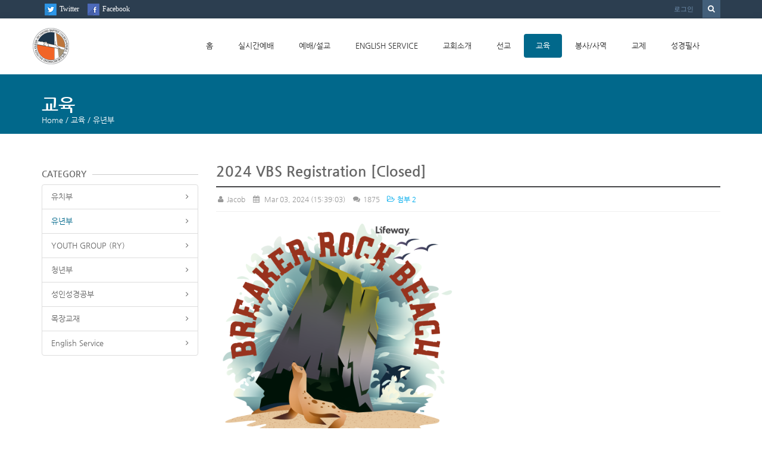

--- FILE ---
content_type: text/html; charset=UTF-8
request_url: https://richmondchurch.us/rbc/index.php?mid=children&document_srl=53170
body_size: 12667
content:
<!DOCTYPE html>
<html lang="ko">
<head>
<!-- META -->
<meta charset="utf-8">
<meta name="Generator" content="XpressEngine">
<meta http-equiv="X-UA-Compatible" content="IE=edge">
<!-- TITLE -->
<title>유년부 - 2024 VBS Registration [Closed]</title>
<!-- CSS -->
<link rel="stylesheet" href="/rbc/common/css/xe.min.css?20161031060039" />
<link rel="stylesheet" href="/rbc/modules/board/skins/KSO_RBoard/css/board.css?20141101080803" />
<link rel="stylesheet" href="/rbc/modules/board/skins/KSO_RBoard/css/font-awesome.min.css?20141101080804" />
<link rel="stylesheet" href="/rbc/layouts/KSO_flatScroll/css/bootstrap.min.css?20161219070454" />
<link rel="stylesheet" href="/rbc/layouts/KSO_flatScroll/css/kso-style.min.css?20161219070455" />
<link rel="stylesheet" href="/rbc/layouts/KSO_flatScroll/css/layout.css?20161219070455" />
<link rel="stylesheet" href="/rbc/layouts/KSO_flatScroll/css/custom.css?20161219070454" />
<!--[if ie 8]><link rel="stylesheet" href="/rbc/layouts/KSO_flatScroll/css/ie8.css?20161219070455" />
<![endif]--><link rel="stylesheet" href="/rbc/modules/editor/styles/ckeditor_light/style.css?20161031060851" />
<!-- JS -->
<!--[if lt IE 9]><script src="/rbc/common/js/jquery-1.x.min.js?20161031060042"></script>
<![endif]--><!--[if gte IE 9]><!--><script src="/rbc/common/js/jquery.min.js?20161031060042"></script>
<!--<![endif]--><script src="/rbc/common/js/x.min.js?20161031060044"></script>
<script src="/rbc/common/js/xe.min.js?20161031060044"></script>
<script src="/rbc/modules/board/tpl/js/board.min.js?20161031060821"></script>
<script src="/rbc/modules/board/skins/KSO_RBoard/js/board.js?20141101080807"></script>
<script src="/rbc/layouts/KSO_flatScroll/js/respond.min.js?20161219070505"></script>
<script src="/rbc/layouts/KSO_flatScroll/js/html5shiv.js?20161219070504"></script>
<script src="/rbc/layouts/KSO_flatScroll/js/bootstrap.min.js?20161219070504"></script>
<script src="/rbc/layouts/KSO_flatScroll/js/kso-jquery.custom.js?20161219070505"></script>
<script src="/rbc/layouts/KSO_flatScroll/js/scrolltopcontrol.js?20161219070505"></script>
<script src="/rbc/layouts/KSO_flatScroll/js/jquery.sticky.js?20161219070505"></script>
<script src="/rbc/layouts/KSO_flatScroll/js/init.js?20161219070504"></script>
<script src="/rbc/layouts/KSO_flatScroll/js/jquery.placeholder.js?20161219070505"></script>
<script src="https://cdn.jsdelivr.net/crypto-js/3.1.2/components/core-min.js"></script>
<script src="https://cdn.jsdelivr.net/crypto-js/3.1.2/components/enc-base64-min.js"></script>
<script src="https://cdn.jsdelivr.net/crypto-js/3.1.2/rollups/hmac-md5.js"></script>
<script src="https://cdn.jsdelivr.net/crypto-js/3.1.2/rollups/hmac-sha1.js"></script>
<script src="https://cdn.jsdelivr.net/crypto-js/3.1.2/rollups/hmac-sha256.js"></script>
<script src="https://cdn.jsdelivr.net/crypto-js/3.1.2/rollups/hmac-sha512.js"></script>
<!-- RSS -->
<!-- ICON -->
<link rel="shortcut icon" href="https://richmondchurch.us/rbc/files/attach/xeicon/favicon.ico" />
<script>
						if(!captchaTargetAct) {var captchaTargetAct = [];}
						captchaTargetAct.push("procBoardInsertDocument","procBoardInsertComment","procIssuetrackerInsertIssue","procIssuetrackerInsertHistory","procTextyleInsertComment");
						</script>
<script>
						if(!captchaTargetAct) {var captchaTargetAct = [];}
						captchaTargetAct.push("procMemberFindAccount","procMemberResendAuthMail","procMemberInsert");
						</script>

<script>
  (function(i,s,o,g,r,a,m){i['GoogleAnalyticsObject']=r;i[r]=i[r]||function(){
  (i[r].q=i[r].q||[]).push(arguments)},i[r].l=1*new Date();a=s.createElement(o),
  m=s.getElementsByTagName(o)[0];a.async=1;a.src=g;m.parentNode.insertBefore(a,m)
  })(window,document,'script','//www.google-analytics.com/analytics.js','ga');

  ga('create', 'UA-56702413-1', 'auto');
  ga('send', 'pageview');

</script>


<link rel="canonical" href="https://richmondchurch.us/rbc/children/53170" />
<meta name="keywords" content="버클리, 버클리 지역, 한인, 교회, 침례교회, 설교, 목사, Northern California, Bay, Area, Berkeley, UC Berkeley, Church, Korean Church" />
<meta name="description" content="리치몬드 침례교회 VBS가 8월 5일부터 8일간 오전 9:30 부터 오후 2시까지 (3살부터 Entering TK 까지는 오후 1시까지) 진행됩니다. VBS 4일 기간동안 매일 저희 교회 성도님들이 정성스럽게 준비하는 점심과 스낵이 제공되며, 크래프트와 레크리에이션과 같은 유익하고 재미있는 인도어/아웃도어 액티비티를 할 수 있고, 풍성한 선물들도 준비됩니다. 무엇보다도 아이들이 하나..." />
<meta property="og:locale" content="ko_KR" />
<meta property="og:type" content="article" />
<meta property="og:url" content="https://richmondchurch.us/rbc/children/53170" />
<meta property="og:site_name" content="리치몬드 침례교회" />
<meta property="og:title" content="유년부 - 2024 VBS Registration [Closed]" />
<meta property="og:description" content="리치몬드 침례교회 VBS가 8월 5일부터 8일간 오전 9:30 부터 오후 2시까지 (3살부터 Entering TK 까지는 오후 1시까지) 진행됩니다. VBS 4일 기간동안 매일 저희 교회 성도님들이 정성스럽게 준비하는 점심과 스낵이 제공되며, 크래프트와 레크리에이션과 같은 유익하고 재미있는 인도어/아웃도어 액티비티를 할 수 있고, 풍성한 선물들도 준비됩니다. 무엇보다도 아이들이 하나..." />
<meta property="article:published_time" content="2024-03-03T15:39:03+00:00" />
<meta property="article:modified_time" content="2025-02-04T23:10:19+00:00" />
<meta property="og:image" content="https://richmondchurch.us/rbc/./files/attach/images/9964/170/053/44acbac184ad6c0fd7d7e5c98f61f88b.png" />
<meta property="og:image:width" content="962" />
<meta property="og:image:height" content="1024" />
<meta property="og:image" content="https://richmondchurch.us/rbc/files/attach/site_image/site_image.1563136821.jpg" />
<meta property="og:image:width" content="1920" />
<meta property="og:image:height" content="600" />
<!-- Google Analytics -->
<script>
(function(i,s,o,g,r,a,m){i['GoogleAnalyticsObject']=r;i[r]=i[r]||function(){
(i[r].q=i[r].q||[]).push(arguments)},i[r].l=1*new Date();a=s.createElement(o),
m=s.getElementsByTagName(o)[0];a.async=1;a.src=g;m.parentNode.insertBefore(a,m)
})(window,document,'script','//www.google-analytics.com/analytics.js','ga');

ga('create', 'UA-56702413-1', 'auto');
ga('send', 'pageview', '/children/53170');
</script>

<script>(function(a,b,c,d,e){function f(){var a=b.createElement("script");a.async=!0;a.src="//radar.cedexis.com/1/11475/radar.js";b.body.appendChild(a)}/\bMSIE 6/i.test(a.navigator.userAgent)||(a[c]?a[c](e,f,!1):a[d]&&a[d]("on"+e,f))})(window,document,"addEventListener","attachEvent","load");</script>
	    <script>jQuery.ajax('https://richmondchurch.us/rbc/', s = {data : jQuery.param({ 'act' : 'procBot_challengeTest', 'challenge' : CryptoJS.enc.Hex.stringify(CryptoJS.HmacMD5("Y+NraTUNsF6gcjGLvMAFqo7uo83dwar8qdIdWCyRBD/23ZAJxPwlr5zPKGQK89D9Q2QCvW790cz30uywrIF4uQ==","dyform"))}),dataType  : 'json',type : 'post',headers :{ 'X-CSRF-PROTECT' : '5b6b772a9e85bea971b8d025f9782006560b2c14e475c59f77c304bc009544b9'}});</script>
<style type="text/css">
body {background-color:#fff;}
.nav > li > a {padding-left:20px;padding-right:20px;}
.conceptColor { color:#01688b;}
.conceptBorderColor { border-bottom-color:#01688b!important;}
.conceptBgColor { color:#fff;background:#01688b;}
.list-group-item a:hover,.list-group-item.on a,
.iconBox .iconBg i,.kso_widgetTableA td.title a:hover,.iconBox .iconTitle {color:#01688b;}
.btn-camera:hover {color:#fff;background-color:#01688b;border-color:#01688b;}
.nav>li>a:hover, .nav>li>a:focus,
.dropdown-menu > li > a:hover, .dropdown-menu > li > a:focus, .dropdown-menu > .active > a, .dropdown-menu > .active > a:hover, .dropdown-menu > .active > a:focus,
.nav-pills > li.active > a, .nav-pills > li.active > a:hover, .nav-pills > li.active > a:focus,
.scrolltotop, #teaser {background:#01688b;}
#section-2 { background-color:#49C9AF; }
#section-3 { background-color:#2C3E50; }
#section-4 { background-color:#F16161; }
#section-5 { background-color:#3A7EA2; }
#section-2 .triangle i {color:#49C9AF;}
#parallax-1 .triangle {border-top-color: #49C9AF;}
#parallax-2 .triangle {border-top-color: #F16161;}
#section-4 .triangle {border-top-color: #2C3E50;}
#section-5 .triangle {border-top-color: #2C3E50;}
#parallax-1 {background-image:url(./layouts/KSO_flatScroll/img/parallax_img02.jpg);}
#parallax-2 {background-image:url(./layouts/KSO_flatScroll/img/parallax_img01.jpg);}
#main-section-1 {min-height:px;}
#sub-section,.transCover {height:100px;}
#sub-section {background-image: url();}
@media (min-width: 1200px) {.container {max-width: 1170px;}}
</style>
<style type="text/css">
#responBoard .imgwh {padding-bottom:60%;}
</style>
<meta name="viewport" content="width=device-width, initial-scale=1, maximum-scale=1">
<meta name="viewport" content="width=device-width, initial-scale=1.0"><script>
//<![CDATA[
var current_url = "https://richmondchurch.us/rbc/?mid=children&document_srl=53170";
var request_uri = "https://richmondchurch.us/rbc/";
var current_mid = "children";
var waiting_message = "서버에 요청 중입니다. 잠시만 기다려주세요.";
var ssl_actions = new Array();
var default_url = "https://richmondchurch.us/rbc/";
var enforce_ssl = true;xe.current_lang = "ko";
xe.cmd_find = "찾기";
xe.cmd_cancel = "취소";
xe.cmd_confirm = "확인";
xe.msg_no_root = "루트는 선택 할 수 없습니다.";
xe.msg_no_shortcut = "바로가기는 선택 할 수 없습니다.";
xe.msg_select_menu = "대상 메뉴 선택";
//]]>
</script>
</head>
<body>
<!-- 
** KSO FLATSCROLL LAYOUT
** http://ksodesign.com/
** 20151030-v1.2.6
** Copyright 2010 ~2014 KSODESIGN	 
** Contributing author : KSJade (ksjade@ksodesign.com)
-->

<!--[if lt IE 9]>
<![endif]-->
<!-- CSS Styles -->
 
<div id="scroll-top"></div>
<div class="kso-container">
	<p class="skip"><a href="#content">메뉴 건너뛰기</a></p>
	<div>
	<div id="header-top" class="hidden-xs">
		<div class="container">
			<div class="row">
				<div class="col-md-6 col-lg-6">
					<ul class="list-inline social-icon">
						<li><a href="http://twitter.com/richmondchurch" class="twitter-icon" target="_blank">Twitter</a></li>
						<li><a href="https://www.facebook.com/RichmondBaptistChurch" class="facebook-icon" target="_blank">Facebook</a></li>
					</ul>									</div>
				<div class="col-md-6 col-lg-6">
					<form action="https://richmondchurch.us/rbc/" method="get" >
						<ul class="search-form list-unstyled">
							<li><label for="search"><i class="icon-search"></i></label></li>
							<li>
								<input type="hidden" name="vid" value="" />
								<input type="hidden" name="mid" value="children" />
								<input type="hidden" name="act" value="IS" />
								<input type="text" name="is_keyword" id="search" value="" placeholder="검색은 여기에" />		
							</li>
						</ul>					
					</form><!-- search-form -->
					<ul class="nav navbar-nav pull-right">
												
						<li class="dropdown"><a href="#kso-madal" data-toggle="modal">로그인</a></li>											</ul><!-- login/language -->
				</div>
			</div>
		</div>
	</div><!-- End header-top -->
		<header class="header">
		<!-- md navbar -->
<div class="navbar nav-md hidden-xs">
	<div class="container">
		<div class="navbar-header">
			<a class="sitelogo" href="home">
				<img src="https://richmondchurch.us/rbc/files/attach/images/29787/30913f2822f186a58b2a619925e347f9.png">			</a>
		</div>
		<div class="navbar-collapse collapse pull-right">
			<ul class="nav nav-pills navbar-nav">
				
															<li class="">
							<a href="https://richmondchurch.us/rbc/home" class="dropdown-toggle js-activated2" >홈</a>
													</li>
																				<li class="">
							<a href="https://richmondchurch.us/rbc/live" class="dropdown-toggle js-activated2" >실시간예배</a>
													</li>
																				<li class="dropdown">
							<a href="https://richmondchurch.us/rbc/worshipservice" class="dropdown-toggle js-activated2" >예배/설교</a>
							<ul class="dropdown-menu">
																											<li class="">
											<a href="https://richmondchurch.us/rbc/worshipservice" class="dropdown-toggle"><span class="visible-xs pull-left">-&nbsp;</span> 예배시간안내</a>
																					</li>
																																				<li class="">
											<a href="https://www.youtube.com/user/RichmondChurchMedia" class="dropdown-toggle" target="_blank"><span class="visible-xs pull-left">-&nbsp;</span> Youtube 설교</a>
																					</li>
																																				<li class="">
											<a href="https://richmondchurch.us/rbc/jubo" class="dropdown-toggle"><span class="visible-xs pull-left">-&nbsp;</span> 주보</a>
																					</li>
																																				<li class="">
											<a href="https://richmondchurch.us/rbc/offering" class="dropdown-toggle"><span class="visible-xs pull-left">-&nbsp;</span> 온라인헌금</a>
																					</li>
																								</ul>						</li>
																				<li class="">
							<a href="https://richmondchurch.us/rbc/EM" class="dropdown-toggle js-activated2" >English Service</a>
													</li>
																				<li class="dropdown">
							<a href="https://richmondchurch.us/rbc/aboutchurch" class="dropdown-toggle js-activated2" >교회소개</a>
							<ul class="dropdown-menu">
																											<li class="">
											<a href="https://richmondchurch.us/rbc/aboutchurch" class="dropdown-toggle"><span class="visible-xs pull-left">-&nbsp;</span> 교회소개</a>
																					</li>
																																				<li class="">
											<a href="https://richmondchurch.us/rbc/staff" class="dropdown-toggle"><span class="visible-xs pull-left">-&nbsp;</span> 섬기는 사람들</a>
																					</li>
																																				<li class="">
											<a href="https://pf.kakao.com/_xgxgjNK" class="dropdown-toggle"><span class="visible-xs pull-left">-&nbsp;</span> 카카오채널</a>
																					</li>
																																				<li class="">
											<a href="https://richmondchurch.us/rbc/directions" class="dropdown-toggle"><span class="visible-xs pull-left">-&nbsp;</span> 찾아오시는 길</a>
																					</li>
																																				<li class="dropdown">
											<a href="https://richmondchurch.us/rbc/page_CYOh27" class="dropdown-toggle"><span class="visible-xs pull-left">-&nbsp;</span> 교회의 연혁</a>
											<ul class="dropdown-menu">
																																							<li class="">
															<a href="https://richmondchurch.us/rbc/page_agrz78">1979년-1985년</a>
														</li>
																																																				<li class="">
															<a href="https://richmondchurch.us/rbc/page_MuRM11">1986년-1995년</a>
														</li>
																																																				<li class="">
															<a href="https://richmondchurch.us/rbc/page_VjHI27">1996년-2005년</a>
														</li>
																																																				<li class="">
															<a href="https://richmondchurch.us/rbc/page_SVCV39">2006년-2015년</a>
														</li>
																																																				<li class="">
															<a href="https://richmondchurch.us/rbc/page_asOI51">2016년-</a>
														</li>
																																				</ul>										</li>
																																				<li class="">
											<a href="https://richmondchurch.us/rbc/bylaws" class="dropdown-toggle"><span class="visible-xs pull-left">-&nbsp;</span> 리치몬드 침례교회 정관</a>
																					</li>
																																				<li class="">
											<a href="https://richmondchurch.us/rbc/page_asjC02" class="dropdown-toggle"><span class="visible-xs pull-left">-&nbsp;</span> 담임목사님 저서</a>
																					</li>
																								</ul>						</li>
																				<li class="dropdown">
							<a href="https://richmondchurch.us/rbc/missionboard" class="dropdown-toggle js-activated2" >선교</a>
							<ul class="dropdown-menu">
																											<li class="">
											<a href="https://richmondchurch.us/rbc/missionboard" class="dropdown-toggle"><span class="visible-xs pull-left">-&nbsp;</span> 선교게시판</a>
																					</li>
																																				<li class="">
											<a href="https://richmondchurch.us/rbc/missionnews" class="dropdown-toggle"><span class="visible-xs pull-left">-&nbsp;</span> 선교지소식</a>
																					</li>
																								</ul>						</li>
																				<li class="dropdown active">
							<a href="https://richmondchurch.us/rbc/education" class="dropdown-toggle js-activated2" >교육</a>
							<ul class="dropdown-menu">
																											<li class="">
											<a href="https://richmondchurch.us/rbc/preschool" class="dropdown-toggle"><span class="visible-xs pull-left">-&nbsp;</span> 유치부</a>
																					</li>
																																				<li class=" active">
											<a href="https://richmondchurch.us/rbc/children" class="dropdown-toggle"><span class="visible-xs pull-left">-&nbsp;</span> 유년부</a>
																					</li>
																																				<li class="">
											<a href="https://richmondchurch.us/rbc/youthboard" class="dropdown-toggle"><span class="visible-xs pull-left">-&nbsp;</span> YOUTH GROUP (RY)</a>
																					</li>
																																				<li class="">
											<a href="http://www.facebook.com/rkbcpaul/" class="dropdown-toggle"><span class="visible-xs pull-left">-&nbsp;</span> 청년부</a>
																					</li>
																																				<li class="">
											<a href="https://richmondchurch.us/rbc/sunday_adult_bible" class="dropdown-toggle"><span class="visible-xs pull-left">-&nbsp;</span> 성인성경공부</a>
																					</li>
																																				<li class="">
											<a href="https://richmondchurch.us/rbc/biblestudymaterials" class="dropdown-toggle"><span class="visible-xs pull-left">-&nbsp;</span> 목장교재</a>
																					</li>
																																				<li class="">
											<a href="https://richmondchurch.us/rbc/EM" class="dropdown-toggle"><span class="visible-xs pull-left">-&nbsp;</span> English Service</a>
																					</li>
																								</ul>						</li>
																				<li class="dropdown">
							<a href="https://richmondchurch.us/rbc/service" class="dropdown-toggle js-activated2" >봉사/사역</a>
							<ul class="dropdown-menu">
																											<li class="">
											<a href="https://richmondchurch.us/rbc/flowers" class="dropdown-toggle"><span class="visible-xs pull-left">-&nbsp;</span> 헌화</a>
																					</li>
																																				<li class="">
											<a href="https://richmondchurch.us/rbc/lunch" class="dropdown-toggle"><span class="visible-xs pull-left">-&nbsp;</span> 오찬봉사</a>
																					</li>
																																				<li class="dropdown">
											<a href="https://richmondchurch.us/rbc/praise" class="dropdown-toggle"><span class="visible-xs pull-left">-&nbsp;</span> 찬양팀</a>
											<ul class="dropdown-menu">
																																							<li class="">
															<a href="https://richmondchurch.us/rbc/praiseteam">찬양팀전용</a>
														</li>
																																				</ul>										</li>
																																				<li class="dropdown">
											<a href="https://richmondchurch.us/rbc/mediateam" class="dropdown-toggle"><span class="visible-xs pull-left">-&nbsp;</span> 방송팀</a>
											<ul class="dropdown-menu">
																																							<li class="">
															<a href="https://richmondchurch.us/rbc/mediateamonly">방송팀전용</a>
														</li>
																																																				<li class="">
															<a href="https://richmondchurch.us/rbc/hymns">찬송가</a>
														</li>
																																				</ul>										</li>
																																				<li class="">
											<a href="http://forms.richmondchurch.org" class="dropdown-toggle"><span class="visible-xs pull-left">-&nbsp;</span> Forms</a>
																					</li>
																								</ul>						</li>
																				<li class="dropdown">
							<a href="https://richmondchurch.us/rbc/community" class="dropdown-toggle js-activated2" >교제</a>
							<ul class="dropdown-menu">
																											<li class="">
											<a href="https://richmondchurch.us/rbc/notice" class="dropdown-toggle"><span class="visible-xs pull-left">-&nbsp;</span> 공지사항</a>
																					</li>
																																				<li class="">
											<a href="https://richmondchurch.us/rbc/communityboard" class="dropdown-toggle"><span class="visible-xs pull-left">-&nbsp;</span> 공동체게시판</a>
																					</li>
																																				<li class="">
											<a href="https://richmondchurch.us/rbc/gallery" class="dropdown-toggle"><span class="visible-xs pull-left">-&nbsp;</span> 사진게시판</a>
																					</li>
																								</ul>						</li>
																				<li class="">
							<a href="https://richmondchurch.us/rbc/bible" class="dropdown-toggle js-activated2" >성경필사</a>
													</li>
												</ul><!-- End navbar-nav -->
		</div><!-- End navbar-collapse -->
	</div>
</div><!-- End container -->
<!-- End navbar -->
<!-- Login Modal -->
<div class="modal modal-mini fade" id="kso-madal">
        	<div class="modal-dialog">
		<div class="modal-content">
			<div class="modal-header">
				<h4>LOGIN<!-- 로그인 --></h4>
			</div><!-- modal-header -->
			<form action="./" method="post"  class="clear"><input type="hidden" name="error_return_url" value="/rbc/index.php?mid=children&amp;document_srl=53170" /><input type="hidden" name="mid" value="children" /><input type="hidden" name="vid" value="" /><input type="hidden" name="ruleset" value="@login" />
				<div class="modal-body">
										<input type="hidden" name="act" value="procMemberLogin" />
					<input type="hidden" name="success_return_url" value="/rbc/index.php?mid=children&document_srl=53170" />
						
					<div class="form-group">
						<input type="email" class="form-control" name="user_id" id="uid" value="" required placeholder="이메일" />
					</div>
					<div class="form-group"  style="margin-bottom:0px;">
						<input type="password" class="form-control" name="password" id="upw" value="" required placeholder="비밀번호" />
					<br />
					</div>
					<div class="checkbox" style="margin:0;">
						<label  for="keepid_opt" class="help-inline">
							<input type="checkbox" name="keep_signed" id="keepid_opt" value="Y" onclick="if(this.checked) return confirm('브라우저를 닫더라도 로그인이 계속 유지될 수 있습니다.\n\n로그인 유지 기능을 사용할 경우 다음 접속부터는 로그인할 필요가 없습니다.\n\n단, 게임방, 학교 등 공공장소에서 이용 시 개인정보가 유출될 수 있으니 꼭 로그아웃을 해주세요.');"> 로그인 유지						</label>
						<a href="https://richmondchurch.us/rbc/index.php?mid=children&amp;document_srl=53170&amp;act=dispMemberFindAccount" class="pull-right conceptColor">ID/PW 찾기</a>
					</div>
				</div><!-- modal-body -->
				<div class="modal-footer">
					<a href="https://richmondchurch.us/rbc/index.php?mid=children&amp;document_srl=53170&amp;act=dispMemberSignUpForm" class="kso-btn kso-btn-default">회원가입</a>
					<input type="submit" class="kso-btn kso-btn-primary" value="로그인" />
				</div><!-- modal-footer -->
			</form>
		</div>
	</div>
</div><!-- Modal -->
<!-- xs navbar -->
<div class="navbar nav-xs visible-xs">
	<div class="container">
		<div class="row">
			<div class="navbar-header">
				<button type="button" class="navbar-toggle pull-left" style="margin-left:15px;margin-right:0;" data-toggle="collapse" data-target=".navbar-collapse2">
					<i class="icon-user"></i>
				</button><!-- mobile login-toggle -->
				<button type="button" class="navbar-toggle" data-toggle="collapse" data-target=".navbar-collapse">
					<i class="icon-reorder"></i>
				</button><!-- mobile nav-toggle -->
				<a class="navbar-brand site-logo text-center visible-xs" href="home">
					<img src="https://richmondchurch.us/rbc/files/attach/images/29787/30913f2822f186a58b2a619925e347f9.png" />									</a>	
			</div><!-- End navbar-header -->
			<div class="navbar-collapse2 collapse">
				<!-- Login Mobile -->
				<ul class="nav navbar-nav mobile-nav">
										<li class="dropdown"><a href="https://richmondchurch.us/rbc/index.php?mid=children&amp;document_srl=53170&amp;act=dispMemberLoginForm"><i class="icon-lock"></i>&nbsp; 로그인</a></li>					<!-- language -->
				</ul>	
			</div>
			<div class="navbar-collapse collapse">
				<div id="search-form" class="nav navbar-nav">				
					<form action="https://richmondchurch.us/rbc/" method="get" class="navbar-search"><input type="hidden" name="error_return_url" value="/rbc/index.php?mid=children&amp;document_srl=53170" />
						<input type="hidden" name="vid" value="" />
						<input type="hidden" name="mid" value="children" />
						<input type="hidden" name="act" value="IS" />
						<input type="text" name="is_keyword" value="" title="검색" class="form-control mobile-form" placeholder="검색은 여기에" autocomplete="off" />
						<button type="submit" class="hide btn btn-primary">검색</button>
					</form>						
				</div><!-- search -->
				<ul class="nav navbar-nav">
					
																		<li class="">
								<a href="https://richmondchurch.us/rbc/home" class="dropdown-toggle js-activated2" ><i class="icon-hand-right visible-xs pull-left"></i>&nbsp; 홈</a>
															</li>
																								<li class="">
								<a href="https://richmondchurch.us/rbc/live" class="dropdown-toggle js-activated2" ><i class="icon-hand-right visible-xs pull-left"></i>&nbsp; 실시간예배</a>
															</li>
																								<li class="dropdown">
								<a href="https://richmondchurch.us/rbc/worshipservice" class="dropdown-toggle js-activated2" ><i class="icon-hand-right visible-xs pull-left"></i>&nbsp; 예배/설교</a>
								<ul class="dropdown-menu">
																														<li class="">
												<a id="dLabel" href="https://richmondchurch.us/rbc/worshipservice" class="dropdown-toggle"><i class="icon-angle-right visible-xs pull-left"></i>&nbsp; 예배시간안내</a>
																							</li>
																																								<li class="">
												<a id="dLabel" href="https://www.youtube.com/user/RichmondChurchMedia" class="dropdown-toggle" target="_blank"><i class="icon-angle-right visible-xs pull-left"></i>&nbsp; Youtube 설교</a>
																							</li>
																																								<li class="">
												<a id="dLabel" href="https://richmondchurch.us/rbc/jubo" class="dropdown-toggle"><i class="icon-angle-right visible-xs pull-left"></i>&nbsp; 주보</a>
																							</li>
																																								<li class="">
												<a id="dLabel" href="https://richmondchurch.us/rbc/offering" class="dropdown-toggle"><i class="icon-angle-right visible-xs pull-left"></i>&nbsp; 온라인헌금</a>
																							</li>
																											</ul>							</li>
																								<li class="">
								<a href="https://richmondchurch.us/rbc/EM" class="dropdown-toggle js-activated2" ><i class="icon-hand-right visible-xs pull-left"></i>&nbsp; English Service</a>
															</li>
																								<li class="dropdown">
								<a href="https://richmondchurch.us/rbc/aboutchurch" class="dropdown-toggle js-activated2" ><i class="icon-hand-right visible-xs pull-left"></i>&nbsp; 교회소개</a>
								<ul class="dropdown-menu">
																														<li class="">
												<a id="dLabel" href="https://richmondchurch.us/rbc/aboutchurch" class="dropdown-toggle"><i class="icon-angle-right visible-xs pull-left"></i>&nbsp; 교회소개</a>
																							</li>
																																								<li class="">
												<a id="dLabel" href="https://richmondchurch.us/rbc/staff" class="dropdown-toggle"><i class="icon-angle-right visible-xs pull-left"></i>&nbsp; 섬기는 사람들</a>
																							</li>
																																								<li class="">
												<a id="dLabel" href="https://pf.kakao.com/_xgxgjNK" class="dropdown-toggle"><i class="icon-angle-right visible-xs pull-left"></i>&nbsp; 카카오채널</a>
																							</li>
																																								<li class="">
												<a id="dLabel" href="https://richmondchurch.us/rbc/directions" class="dropdown-toggle"><i class="icon-angle-right visible-xs pull-left"></i>&nbsp; 찾아오시는 길</a>
																							</li>
																																								<li class="dropdown">
												<a id="dLabel" href="https://richmondchurch.us/rbc/page_CYOh27" class="dropdown-toggle"><i class="icon-angle-right visible-xs pull-left"></i>&nbsp; 교회의 연혁</a>
												<ul class="dropdown-menu">
																																										<li class="">
																<a href="https://richmondchurch.us/rbc/page_agrz78"><i class="icon-double-angle-right visible-xs pull-left"></i>&nbsp; 1979년-1985년</a>
															</li>
																																																								<li class="">
																<a href="https://richmondchurch.us/rbc/page_MuRM11"><i class="icon-double-angle-right visible-xs pull-left"></i>&nbsp; 1986년-1995년</a>
															</li>
																																																								<li class="">
																<a href="https://richmondchurch.us/rbc/page_VjHI27"><i class="icon-double-angle-right visible-xs pull-left"></i>&nbsp; 1996년-2005년</a>
															</li>
																																																								<li class="">
																<a href="https://richmondchurch.us/rbc/page_SVCV39"><i class="icon-double-angle-right visible-xs pull-left"></i>&nbsp; 2006년-2015년</a>
															</li>
																																																								<li class="">
																<a href="https://richmondchurch.us/rbc/page_asOI51"><i class="icon-double-angle-right visible-xs pull-left"></i>&nbsp; 2016년-</a>
															</li>
																																							</ul>											</li>
																																								<li class="">
												<a id="dLabel" href="https://richmondchurch.us/rbc/bylaws" class="dropdown-toggle"><i class="icon-angle-right visible-xs pull-left"></i>&nbsp; 리치몬드 침례교회 정관</a>
																							</li>
																																								<li class="">
												<a id="dLabel" href="https://richmondchurch.us/rbc/page_asjC02" class="dropdown-toggle"><i class="icon-angle-right visible-xs pull-left"></i>&nbsp; 담임목사님 저서</a>
																							</li>
																											</ul>							</li>
																								<li class="dropdown">
								<a href="https://richmondchurch.us/rbc/missionboard" class="dropdown-toggle js-activated2" ><i class="icon-hand-right visible-xs pull-left"></i>&nbsp; 선교</a>
								<ul class="dropdown-menu">
																														<li class="">
												<a id="dLabel" href="https://richmondchurch.us/rbc/missionboard" class="dropdown-toggle"><i class="icon-angle-right visible-xs pull-left"></i>&nbsp; 선교게시판</a>
																							</li>
																																								<li class="">
												<a id="dLabel" href="https://richmondchurch.us/rbc/missionnews" class="dropdown-toggle"><i class="icon-angle-right visible-xs pull-left"></i>&nbsp; 선교지소식</a>
																							</li>
																											</ul>							</li>
																								<li class="dropdown active">
								<a href="https://richmondchurch.us/rbc/education" class="dropdown-toggle js-activated2" ><i class="icon-hand-right visible-xs pull-left"></i>&nbsp; 교육</a>
								<ul class="dropdown-menu">
																														<li class="">
												<a id="dLabel" href="https://richmondchurch.us/rbc/preschool" class="dropdown-toggle"><i class="icon-angle-right visible-xs pull-left"></i>&nbsp; 유치부</a>
																							</li>
																																								<li class=" active">
												<a id="dLabel" href="https://richmondchurch.us/rbc/children" class="dropdown-toggle"><i class="icon-angle-right visible-xs pull-left"></i>&nbsp; 유년부</a>
																							</li>
																																								<li class="">
												<a id="dLabel" href="https://richmondchurch.us/rbc/youthboard" class="dropdown-toggle"><i class="icon-angle-right visible-xs pull-left"></i>&nbsp; YOUTH GROUP (RY)</a>
																							</li>
																																								<li class="">
												<a id="dLabel" href="http://www.facebook.com/rkbcpaul/" class="dropdown-toggle"><i class="icon-angle-right visible-xs pull-left"></i>&nbsp; 청년부</a>
																							</li>
																																								<li class="">
												<a id="dLabel" href="https://richmondchurch.us/rbc/sunday_adult_bible" class="dropdown-toggle"><i class="icon-angle-right visible-xs pull-left"></i>&nbsp; 성인성경공부</a>
																							</li>
																																								<li class="">
												<a id="dLabel" href="https://richmondchurch.us/rbc/biblestudymaterials" class="dropdown-toggle"><i class="icon-angle-right visible-xs pull-left"></i>&nbsp; 목장교재</a>
																							</li>
																																								<li class="">
												<a id="dLabel" href="https://richmondchurch.us/rbc/EM" class="dropdown-toggle"><i class="icon-angle-right visible-xs pull-left"></i>&nbsp; English Service</a>
																							</li>
																											</ul>							</li>
																								<li class="dropdown">
								<a href="https://richmondchurch.us/rbc/service" class="dropdown-toggle js-activated2" ><i class="icon-hand-right visible-xs pull-left"></i>&nbsp; 봉사/사역</a>
								<ul class="dropdown-menu">
																														<li class="">
												<a id="dLabel" href="https://richmondchurch.us/rbc/flowers" class="dropdown-toggle"><i class="icon-angle-right visible-xs pull-left"></i>&nbsp; 헌화</a>
																							</li>
																																								<li class="">
												<a id="dLabel" href="https://richmondchurch.us/rbc/lunch" class="dropdown-toggle"><i class="icon-angle-right visible-xs pull-left"></i>&nbsp; 오찬봉사</a>
																							</li>
																																								<li class="dropdown">
												<a id="dLabel" href="https://richmondchurch.us/rbc/praise" class="dropdown-toggle"><i class="icon-angle-right visible-xs pull-left"></i>&nbsp; 찬양팀</a>
												<ul class="dropdown-menu">
																																										<li class="">
																<a href="https://richmondchurch.us/rbc/praiseteam"><i class="icon-double-angle-right visible-xs pull-left"></i>&nbsp; 찬양팀전용</a>
															</li>
																																							</ul>											</li>
																																								<li class="dropdown">
												<a id="dLabel" href="https://richmondchurch.us/rbc/mediateam" class="dropdown-toggle"><i class="icon-angle-right visible-xs pull-left"></i>&nbsp; 방송팀</a>
												<ul class="dropdown-menu">
																																										<li class="">
																<a href="https://richmondchurch.us/rbc/mediateamonly"><i class="icon-double-angle-right visible-xs pull-left"></i>&nbsp; 방송팀전용</a>
															</li>
																																																								<li class="">
																<a href="https://richmondchurch.us/rbc/hymns"><i class="icon-double-angle-right visible-xs pull-left"></i>&nbsp; 찬송가</a>
															</li>
																																							</ul>											</li>
																																								<li class="">
												<a id="dLabel" href="http://forms.richmondchurch.org" class="dropdown-toggle"><i class="icon-angle-right visible-xs pull-left"></i>&nbsp; Forms</a>
																							</li>
																											</ul>							</li>
																								<li class="dropdown">
								<a href="https://richmondchurch.us/rbc/community" class="dropdown-toggle js-activated2" ><i class="icon-hand-right visible-xs pull-left"></i>&nbsp; 교제</a>
								<ul class="dropdown-menu">
																														<li class="">
												<a id="dLabel" href="https://richmondchurch.us/rbc/notice" class="dropdown-toggle"><i class="icon-angle-right visible-xs pull-left"></i>&nbsp; 공지사항</a>
																							</li>
																																								<li class="">
												<a id="dLabel" href="https://richmondchurch.us/rbc/communityboard" class="dropdown-toggle"><i class="icon-angle-right visible-xs pull-left"></i>&nbsp; 공동체게시판</a>
																							</li>
																																								<li class="">
												<a id="dLabel" href="https://richmondchurch.us/rbc/gallery" class="dropdown-toggle"><i class="icon-angle-right visible-xs pull-left"></i>&nbsp; 사진게시판</a>
																							</li>
																											</ul>							</li>
																								<li class="">
								<a href="https://richmondchurch.us/rbc/bible" class="dropdown-toggle js-activated2" ><i class="icon-hand-right visible-xs pull-left"></i>&nbsp; 성경필사</a>
															</li>
															</ul><!-- End main nav -->
			</div>
		</div>
	</div>
</div><!-- End container -->
<!-- End navbar -->
	</header><!-- End Header -->
	<div class="clearfix"></div>
	<section id="section-0" class="section-0">
				<div id="sub-section" class="sub-promotion conceptBgColor">
			<div>
				<div class="container">
										<h2>교육</h2>
					<div class="path-wrap">
						<div class="bread_clumb">
							<a href="https://richmondchurch.us/rbc/">Home</a> 
															<span class="divider">/</span> <a href="https://richmondchurch.us/rbc/education">교육</a> 
																	<span class="divider">/</span> <a href="https://richmondchurch.us/rbc/children"><span  class="active">유년부</span></a> 
																															</div><!-- End bread_clumb -->
					</div>
									</div>
			</div>
		</div>	</section><!-- End Promotion -->
	<section id="kso-content">
		<div class="container">
			<div class="row">
				<div class="col-md-3 col-lg-3 aside aside-left visible-md visible-lg">
						
    	<h5 class="head-line"><span>CATEGORY</span></h5>
<ul class="sub_nav list-group list-unstyled mBottom20">
	 
	 		         		 
		 <!-- 2depth -->	
		 		 <!-- main_menu 2depth -->
		
	 		         		 
		 <!-- 2depth -->	
		 		 <!-- main_menu 2depth -->
		
	 		         		 
		 <!-- 2depth -->	
		 		 <!-- main_menu 2depth -->
		
	 		         		 
		 <!-- 2depth -->	
		 		 <!-- main_menu 2depth -->
		
	 		         		 
		 <!-- 2depth -->	
		 		 <!-- main_menu 2depth -->
		
	 		         		 
		 <!-- 2depth -->	
		 		 <!-- main_menu 2depth -->
		
	 		         		 
		 <!-- 2depth -->	
		 			 			 			 <li class="list-group-item"><i class="icon-angle-right pull-right"></i><a href="https://richmondchurch.us/rbc/preschool" >유치부</a>
			 <!-- main_menu 3depth -->
				 				 <!-- main_menu 3depth -->
				
			 </li>
			 			 			 <li class="list-group-item on"><i class="icon-angle-right pull-right"></i><a href="https://richmondchurch.us/rbc/children" >유년부</a>
			 <!-- main_menu 3depth -->
				 				 <!-- main_menu 3depth -->
				
			 </li>
			 			 			 <li class="list-group-item"><i class="icon-angle-right pull-right"></i><a href="https://richmondchurch.us/rbc/youthboard" >YOUTH GROUP (RY)</a>
			 <!-- main_menu 3depth -->
				 				 <!-- main_menu 3depth -->
				
			 </li>
			 			 			 <li class="list-group-item"><i class="icon-angle-right pull-right"></i><a href="http://www.facebook.com/rkbcpaul/" >청년부</a>
			 <!-- main_menu 3depth -->
				 				 <!-- main_menu 3depth -->
				
			 </li>
			 			 			 <li class="list-group-item"><i class="icon-angle-right pull-right"></i><a href="https://richmondchurch.us/rbc/sunday_adult_bible" >성인성경공부</a>
			 <!-- main_menu 3depth -->
				 				 <!-- main_menu 3depth -->
				
			 </li>
			 			 			 <li class="list-group-item"><i class="icon-angle-right pull-right"></i><a href="https://richmondchurch.us/rbc/biblestudymaterials" >목장교재</a>
			 <!-- main_menu 3depth -->
				 				 <!-- main_menu 3depth -->
				
			 </li>
			 			 			 <li class="list-group-item"><i class="icon-angle-right pull-right"></i><a href="https://richmondchurch.us/rbc/EM" >English Service</a>
			 <!-- main_menu 3depth -->
				 				 <!-- main_menu 3depth -->
				
			 </li>
			 		 		 <!-- main_menu 2depth -->
		
	 		         		 
		 <!-- 2depth -->	
		 		 <!-- main_menu 2depth -->
		
	 		         		 
		 <!-- 2depth -->	
		 		 <!-- main_menu 2depth -->
		
	 		         		 
		 <!-- 2depth -->	
		 		 <!-- main_menu 2depth -->
		
	        
	 
 </ul><!-- sub_nav -->
																			</div>				<div class="col-xs-12 col-md-9 col-lg-9 kso-page" id="content">
					
    
<script>//<![CDATA[
var bdLogin = "@https://richmondchurch.us/rbc/index.php?mid=children&document_srl=53170&act=dispMemberLoginForm";
jQuery(function($){
	board('#bd_9964_53170');
});
//]]></script>
<div id="responBoard">
<div id="bd_9964_53170" class="restboard">
	<div>
			</div>	                                                                                                                                                                                                                                                                                                                                                                                                                                                                                                                                                                                                             
     
         
     
    			
<div class="paddingb20 rd restview">
	<h3 class="page-header">2024 VBS Registration [Closed]</h3>
	<ul class="viewinfo-bar list-inline text-muted nocolor">
				<li><a href="#popup_menu_area" class="member_459" onclick="return false"><i class="fa fa-user fa-fw"></i> Jacob</a></li>						<li><i class="fa fa-calendar fa-fw"></i> Mar 03, 2024 <span class="hidden-xs">(15:39:03)</span></li>	
										<li><i class="fa fa-comments fa-fw"></i> 1875</li>					
				<li><a href="#documentfile" data-toggle="collapse" class="text-file"><i class="fa fa-folder-open-o fa-fw"></i> 첨부 2</a></li>	</ul>
	<ul class="viewinfo list-inline nocolor collapse" id="documentfile">
						<li><i class="fa fa-check"></i> <a href="https://richmondchurch.us/rbc/?module=file&amp;act=procFileDownload&amp;file_srl=53171&amp;sid=5c807e1d60d4609c99fda536db561099&amp;module_srl=9964">2024-VBS-featured.webp [File Size:37.7KB]</a></li>
				<li><i class="fa fa-check"></i> <a href="https://richmondchurch.us/rbc/?module=file&amp;act=procFileDownload&amp;file_srl=53172&amp;sid=090ff0ad5989d3bfaa5a861fdbf5978d&amp;module_srl=9964">VBS24_logo_4c-962x1024.png [File Size:428.3KB]</a></li>
			</ul>		<div class="clearfix"></div>
	<div class="restdocument">
				
			<!--BeforeDocument(53170,459)--><div class="document_53170_459 xe_content"><p><img src="https://richmondchurch.us/rbc/files/attach/images/9964/170/053/44acbac184ad6c0fd7d7e5c98f61f88b.png" alt="VBS24_logo_4c-962x1024.png" width="400" height="425" style="width: 400px; height: 425px;" /></p>

<p>&nbsp;</p>

<p>&nbsp;</p>

<p>&nbsp;</p>

<p>&nbsp;</p>

<p>리치몬드 침례교회 VBS가 <span style="color:#008000;"><strong>8월 5일부터 8일간 오전 9:30 부터 오후 2시까지 (3살부터 Entering TK 까지는 오후 1시까지)</strong></span> 진행됩니다. VBS 4일 기간동안 매일 저희 교회 성도님들이 정성스럽게 준비하는 <span style="color:#008000;"><strong>점심과 스낵</strong></span>이 제공되며, 크래프트와 레크리에이션과 같은 유익하고 재미있는 <span style="color:#008000;"><strong>인도어/아웃도어 액티비티</strong></span>를 할 수 있고,&nbsp;<span style="color:#008000;"><strong>풍성한 선물</strong></span>들도 준비됩니다. 무엇보다도 아이들이 하나님 말씀을 많이 배우고 믿음을 갖도록 <span style="color:#008000;"><strong>양질의<strong>&nbsp;성경공부</strong>&nbsp;프로그램</strong></span>들이 제공됩니다.&nbsp;&nbsp;</p>

<p>&nbsp;</p>

<p>이번&nbsp;방학동안 기도로 열심으로 저희가 준비하고 있는 VBS를 통해&nbsp;자녀들에게 하나님을 더 깊이 알고 교제하는 귀한 믿음의&nbsp;교육 기회를 제공해 주시면 어떨까요? 저희 교회 교인이 아닌 분들은 더욱 환영하며 교회를 다니시지&nbsp;않는 분들은 매우 x&nbsp;열렬히 환영합니다!!!</p>

<p><br />
십여년간 VBS를 진행한 경험많고 아이들을 사랑으로 대하는 교사분들이 맡아 주십니다. 커리큘럼에 대한 질문이나 교사분들의 프로필에 대해서 궁금한 점이 있으시면 아래 이메일로 문의주십시오. 자세히 답변드리겠습니다.&nbsp;</p>

<p>&nbsp;</p>

<p>참여를 원하시는 부모님들은 아래 registration form 을 작성해 주십시오.&nbsp;</p>

<p style="text-align: center;">&nbsp;</p>

<p>&nbsp;</p>

<p style="text-align: center;"><span style="font-size:24px;"><a href="https://form.jotform.com/240626839006154"><span style="color:#FF0000;"><strong>Start Online Registration</strong></span></a></span></p>

<p>&nbsp;</p>

<table align="center" cellpadding="0" role="presentation">
	<tbody>
		<tr>
			<td>
			<blockquote type="cite">
			<p><span style="font-size:16px;">Theme: </span><span style="font-size:20px;"><strong>God&rsquo;s rock solid truth in a world of shifting sands</strong></span></p>

			<p><span style="font-size:16px;">Be transformed by the renewing of your mind. Romans 12:2</span></p>

			<p>&nbsp;</p>

			<p><span style="font-size:16px;"><strong>When</strong>: 8/5/2024&nbsp;(Mon) - 8/8/2024&nbsp;(Thursday)&nbsp;</span></p>

			<p>&nbsp;</p>

			<p><span style="font-size:16px;"><strong>Time</strong>:&nbsp;</span></p>

			<ul>
				<li><span style="font-size:16px;">Entering K&nbsp; thru entering 6th&nbsp; &nbsp;(9:30 AM -2:00 PM)</span></li>
				<li><span style="font-size:16px;">3 years thru entering TK&nbsp; &nbsp; &nbsp; &nbsp; &nbsp; &nbsp;(9:30 AM - <strong>1:00 PM</strong>)<br />
				<u><strong>Only</strong></u> If you have a sibling child(ren) in the upper grade group, childcare will be provided until 2 PM</span></li>
			</ul>

			<p><span style="font-size:16px;">Who: From 3 years old to entering 6th grade in&nbsp;Fall of 2024</span></p>

			<p><span style="font-size:16px;">Fee:&nbsp;$35/child until 6/30&nbsp;(Price increases to $40/child on 7/1)</span></p>

			<p><span style="font-size:16px;">Fee Covers:</span></p>

			<ul>
				<li><span style="font-size:16px;">Daily hot lunch &amp; snacks</span></li>
				<li><span style="font-size:16px;">T-shirt</span></li>
				<li><span style="font-size:16px;">craft materials</span></li>
				<li><span style="font-size:16px;">In/outdoor activities</span></li>
				<li><span style="font-size:16px;">Four days of fun</span></li>
			</ul>

			<p>&nbsp;</p>

			<p><span style="font-size:16px;">Contact:<font color="#666666" face="sans-serif"><a href="mailto:kids@richmondchurch.org" target="_blank">kids@richmondchurch.<wbr />org</a>&nbsp;</font></span></p>
			</blockquote>

			<p>&nbsp;</p>

			<p style="text-align: center;"><span style="font-size:24px;"><a href="https://form.jotform.com/240626839006154"><span style="color:#FF0000;"><strong>Start Online Registration</strong></span></a></span></p>

			<p>&nbsp;</p>

			<p style="text-align: center;"><font color="#666666" face="sans-serif">Richmond Baptist Church, 5711 Jefferson Ave.&nbsp;Richmond,&nbsp;CA 94804</font></p>
			</td>
		</tr>
	</tbody>
</table><div class="document_popup_menu"><a href="#popup_menu_area" class="document_53170" onclick="return false">이 게시물을</a></div></div><!--AfterDocument(53170,459)-->		<div class="clearfix"></div>
	</div>
	
			
	<div class="clearfix"></div>
		<div class="clearfix"></div>	
	
	<div class="foot-navi pull-left">
		<div class="btn-group mBottom20">
						<a class="btn btn-default btn-sm" href="https://richmondchurch.us/rbc/children/53821"><i class="fa fa-angle-left"></i>&nbsp; PREV</a>
			<a class="btn btn-default btn-sm" href="https://richmondchurch.us/rbc/children/51794">NEXT &nbsp;<i class="fa fa-angle-right"></i></a>
					</div>
	</div>
	<div class="pull-right">
		<div class="btn-group mBottom20">
												<a class="btn btn-default btn-sm"  href="https://richmondchurch.us/rbc/children">목록</a>
					</div>
    </div>	
	<div class="clearfix"></div>
	
		
	<div id="53170_comment">
		<a name="comment"></a>
					
			</div>
</div>	
<div class="clearfix"></div>
<script language="JavaScript">
function checkHotkey(){
	if ( (event.srcElement.tagName != 'INPUT') && (event.srcElement.tagName != 'TEXTAREA') ){
    if (event.keyCode=='110') location.replace('https://richmondchurch.us/rbc/children/53821');
	if (event.keyCode=='98') location.replace('https://richmondchurch.us/rbc/children/51794');
  }
}
document.onkeypress=checkHotkey;
</script>	
				
				
						
		
					
			<form action="./" method="get" class="boardListForm"><input type="hidden" name="error_return_url" value="/rbc/index.php?mid=children&amp;document_srl=53170" /><input type="hidden" name="act" value="" /><input type="hidden" name="mid" value="children" /><input type="hidden" name="vid" value="" />
<fieldset>
<table class="table table-hover restlist">
	<thead>
	
	<tr>
				<th scope="col" class="hidden-xs width70 text-center"><a href="https://richmondchurch.us/rbc/index.php?mid=children&amp;document_srl=53170&amp;order_type=desc" title="내림차순">번호 </a></th>																																<th scope="col" class="text-center"><a href="https://richmondchurch.us/rbc/index.php?mid=children&amp;document_srl=53170&amp;sort_index=title&amp;order_type=desc">제목 </a></th>
																														<th scope="col" class="hidden-xs tableuser">글쓴이</th>																																<th scope="col" class="tabledate"><a href="https://richmondchurch.us/rbc/index.php?mid=children&amp;document_srl=53170&amp;sort_index=regdate&amp;order_type=desc">날짜</a></th>																																<th scope="col" class="hidden-xs width70"><a href="https://richmondchurch.us/rbc/index.php?mid=children&amp;document_srl=53170&amp;sort_index=readed_count&amp;order_type=desc">조회</a></th>											</tr>
</thead>	<tbody>
		
	
		<tr>
							<td class="hidden-xs width70 text-center">
										94				</td>																																																			
																							<td>
					<a href="https://richmondchurch.us/rbc/index.php?mid=children&amp;document_srl=54399&amp;listStyle=list"><span style="font-weight:bold;">2025 VBS Registration [OPEN]</span></a> 			
										&nbsp;
										<span class="label label-info"><i class="fa fa-file-o"></i></span>									</td>
																																																			
																			<td class="hidden-xs nocolorlist tableuser"><a href="#popup_menu_area" class="member_252" onclick="return false" title="ybl">ybl</a></td>																																											
																															<td  class="tabledate" title="23:09">2025.02.04</td>																															
																																											<td class="hidden-xs width70  text-center">1531</td>																			
												</tr><tr>
							<td class="hidden-xs width70 text-center">
										93				</td>																																																			
																							<td>
					<a href="https://richmondchurch.us/rbc/index.php?mid=children&amp;document_srl=53821&amp;listStyle=list">2024 Christmas Musical Registration</a> 			
										&nbsp;
										<span class="label label-info"><i class="fa fa-file-o"></i></span>									</td>
																																																			
																			<td class="hidden-xs nocolorlist tableuser"><a href="#popup_menu_area" class="member_459" onclick="return false" title="Jacob">Jacob</a></td>																																											
																															<td  class="tabledate" title="18:43">2024.08.02</td>																															
																																											<td class="hidden-xs width70  text-center">3044</td>																			
												</tr><tr class="active">
							<td class="hidden-xs width70 text-center">
					<i class="icon-double-angle-right"></i>									</td>																																																			
																							<td>
					<a href="https://richmondchurch.us/rbc/index.php?mid=children&amp;document_srl=53170&amp;listStyle=list">2024 VBS Registration [Closed]</a> 			
										&nbsp;
										<span class="label label-info"><i class="fa fa-file-o"></i></span>									</td>
																																																			
																			<td class="hidden-xs nocolorlist tableuser"><a href="#popup_menu_area" class="member_459" onclick="return false" title="Jacob">Jacob</a></td>																																											
																															<td  class="tabledate" title="15:39">2024.03.03</td>																															
																																											<td class="hidden-xs width70  text-center">1875</td>																			
												</tr><tr>
							<td class="hidden-xs width70 text-center">
										91				</td>																																																			
																							<td>
					<a href="https://richmondchurch.us/rbc/index.php?mid=children&amp;document_srl=51794&amp;listStyle=list">2023 VBS Registration [Closed]</a> 			
										&nbsp;
										<span class="label label-info"><i class="fa fa-file-o"></i></span>									</td>
																																																			
																			<td class="hidden-xs nocolorlist tableuser"><a href="#popup_menu_area" class="member_459" onclick="return false" title="Jacob">Jacob</a></td>																																											
																															<td  class="tabledate" title="14:42">2023.02.10</td>																															
																																											<td class="hidden-xs width70  text-center">1283</td>																			
												</tr><tr>
							<td class="hidden-xs width70 text-center">
										90				</td>																																																			
																							<td>
					<a href="https://richmondchurch.us/rbc/index.php?mid=children&amp;document_srl=51188&amp;listStyle=list">2022 Christmas Musical Registration [Closed]</a> 			
										&nbsp;
																			</td>
																																																			
																			<td class="hidden-xs nocolorlist tableuser"><a href="#popup_menu_area" class="member_459" onclick="return false" title="Jacob">Jacob</a></td>																																											
																															<td  class="tabledate" title="10:22">2022.10.13</td>																															
																																											<td class="hidden-xs width70  text-center">838</td>																			
												</tr><tr>
							<td class="hidden-xs width70 text-center">
										89				</td>																																																			
																							<td>
					<a href="https://richmondchurch.us/rbc/index.php?mid=children&amp;document_srl=50915&amp;listStyle=list">Jesus has power over evil</a> 			
										&nbsp;
										<span class="label label-info"><i class="fa fa-file-o"></i></span>									</td>
																																																			
																			<td class="hidden-xs nocolorlist tableuser"><a href="#popup_menu_area" class="member_36573" onclick="return false" title="God'scomposer">God'scomposer</a></td>																																											
																															<td  class="tabledate" title="18:32">2022.07.25</td>																															
																																											<td class="hidden-xs width70  text-center">616</td>																			
												</tr><tr>
							<td class="hidden-xs width70 text-center">
										88				</td>																																																			
																							<td>
					<a href="https://richmondchurch.us/rbc/index.php?mid=children&amp;document_srl=50880&amp;listStyle=list">2022 Easter Offering Song by Richmond Children</a> 			
										&nbsp;
																			</td>
																																																			
																			<td class="hidden-xs nocolorlist tableuser"><a href="#popup_menu_area" class="member_36573" onclick="return false" title="God'scomposer">God'scomposer</a></td>																																											
																															<td  class="tabledate" title="20:37">2022.07.19</td>																															
																																											<td class="hidden-xs width70  text-center">496</td>																			
												</tr><tr>
							<td class="hidden-xs width70 text-center">
										87				</td>																																																			
																							<td>
					<a href="https://richmondchurch.us/rbc/index.php?mid=children&amp;document_srl=50872&amp;listStyle=list">Four Friends Helped -네 친구의 믿음</a> 			
										&nbsp;
										<span class="label label-info"><i class="fa fa-file-o"></i></span>									</td>
																																																			
																			<td class="hidden-xs nocolorlist tableuser"><a href="#popup_menu_area" class="member_36573" onclick="return false" title="God'scomposer">God'scomposer</a></td>																																											
																															<td  class="tabledate" title="20:34">2022.07.19</td>																															
																																											<td class="hidden-xs width70  text-center">413</td>																			
												</tr><tr>
							<td class="hidden-xs width70 text-center">
										86				</td>																																																			
																							<td>
					<a href="https://richmondchurch.us/rbc/index.php?mid=children&amp;document_srl=50562&amp;listStyle=list">2022 VBS Registration [Closed]</a> 			
										&nbsp;
										<span class="label label-info"><i class="fa fa-file-o"></i></span>									</td>
																																																			
																			<td class="hidden-xs nocolorlist tableuser"><a href="#popup_menu_area" class="member_459" onclick="return false" title="Jacob">Jacob</a></td>																																											
																															<td  class="tabledate" title="21:49">2022.03.27</td>																															
																																											<td class="hidden-xs width70  text-center">1909</td>																			
												</tr><tr>
							<td class="hidden-xs width70 text-center">
										85				</td>																																																			
																							<td>
					<a href="https://richmondchurch.us/rbc/index.php?mid=children&amp;document_srl=49079&amp;listStyle=list">2021 VBS Registration [Closed]</a> 			
										&nbsp;
										<span class="label label-info"><i class="fa fa-file-o"></i></span>									</td>
																																																			
																			<td class="hidden-xs nocolorlist tableuser"><a href="#popup_menu_area" class="member_459" onclick="return false" title="Jacob">Jacob</a></td>																																											
																															<td  class="tabledate" title="20:51">2021.05.31</td>																															
																																											<td class="hidden-xs width70  text-center">1355</td>																			
												</tr><tr>
							<td class="hidden-xs width70 text-center">
										84				</td>																																																			
																							<td>
					<a href="https://richmondchurch.us/rbc/index.php?mid=children&amp;document_srl=47198&amp;listStyle=list">2020 VBS Registration [Closed]</a> 			
										&nbsp;
																			</td>
																																																			
																			<td class="hidden-xs nocolorlist tableuser"><a href="#popup_menu_area" class="member_459" onclick="return false" title="Jacob">Jacob</a></td>																																											
																															<td  class="tabledate" title="13:20">2020.06.21</td>																															
																																											<td class="hidden-xs width70  text-center">552</td>																			
												</tr><tr>
							<td class="hidden-xs width70 text-center">
										83				</td>																																																			
																							<td>
					<a href="https://richmondchurch.us/rbc/index.php?mid=children&amp;document_srl=42764&amp;listStyle=list">2019 부활절 유년부 특별찬양</a> 			
										&nbsp;
																			</td>
																																																			
																			<td class="hidden-xs nocolorlist tableuser"><a href="#popup_menu_area" class="member_4" onclick="return false" title="관리자">관리자</a></td>																																											
																															<td  class="tabledate" title="13:53">2019.05.05</td>																															
																																											<td class="hidden-xs width70  text-center">480</td>																			
												</tr><tr>
							<td class="hidden-xs width70 text-center">
										82				</td>																																																			
																							<td>
					<a href="https://richmondchurch.us/rbc/index.php?mid=children&amp;document_srl=42371&amp;listStyle=list">2019 VBS Registration [Closed]</a> 			
										&nbsp;
										<span class="label label-info"><i class="fa fa-file-o"></i></span>									</td>
																																																			
																			<td class="hidden-xs nocolorlist tableuser"><a href="#popup_menu_area" class="member_459" onclick="return false" title="Jacob">Jacob</a></td>																																											
																															<td  class="tabledate" title="20:58">2019.03.13</td>																															
																																											<td class="hidden-xs width70  text-center">6742</td>																			
												</tr><tr>
							<td class="hidden-xs width70 text-center">
										81				</td>																																																			
																							<td>
					<a href="https://richmondchurch.us/rbc/index.php?mid=children&amp;document_srl=40712&amp;listStyle=list">2018 Christmas Musical Registration [Closed]</a> 			
										&nbsp;
										<span class="label label-info"><i class="fa fa-file-o"></i></span>									</td>
																																																			
																			<td class="hidden-xs nocolorlist tableuser"><a href="#popup_menu_area" class="member_459" onclick="return false" title="Jacob">Jacob</a></td>																																											
																															<td  class="tabledate" title="21:51">2018.09.18</td>																															
																																											<td class="hidden-xs width70  text-center">696</td>																			
												</tr><tr>
							<td class="hidden-xs width70 text-center">
										80				</td>																																																			
																							<td>
					<a href="https://richmondchurch.us/rbc/index.php?mid=children&amp;document_srl=40508&amp;listStyle=list">유년부 성경공부교재 교사용</a> 			
										&nbsp;
										<span class="label label-info"><i class="fa fa-file-o"></i></span>									</td>
																																																			
																			<td class="hidden-xs nocolorlist tableuser"><a href="#popup_menu_area" class="member_459" onclick="return false" title="Jacob">Jacob</a></td>																																											
																															<td  class="tabledate" title="20:53">2018.08.20</td>																															
																																											<td class="hidden-xs width70  text-center">560</td>																			
												</tr><tr>
							<td class="hidden-xs width70 text-center">
										79				</td>																																																			
																							<td>
					<a href="https://richmondchurch.us/rbc/index.php?mid=children&amp;document_srl=38899&amp;listStyle=list">2018 VBS Registration [Closed]</a> 			
										&nbsp;
										<span class="label label-info"><i class="fa fa-file-o"></i></span>									</td>
																																																			
																			<td class="hidden-xs nocolorlist tableuser"><a href="#popup_menu_area" class="member_459" onclick="return false" title="Jacob">Jacob</a></td>																																											
																															<td  class="tabledate" title="10:50">2018.03.26</td>																															
																																											<td class="hidden-xs width70  text-center">981</td>																			
												</tr><tr>
							<td class="hidden-xs width70 text-center">
										78				</td>																																																			
																							<td>
					<a href="https://richmondchurch.us/rbc/index.php?mid=children&amp;document_srl=37307&amp;listStyle=list">VBS 일반 자료들</a> 			
										&nbsp;
										<span class="label label-info"><i class="fa fa-file-o"></i></span>									</td>
																																																			
																			<td class="hidden-xs nocolorlist tableuser"><a href="#popup_menu_area" class="member_35402" onclick="return false" title="Composer">Composer</a></td>																																											
																															<td  class="tabledate" title="15:49">2017.08.19</td>																															
																																											<td class="hidden-xs width70  text-center">558</td>																			
												</tr><tr>
							<td class="hidden-xs width70 text-center">
										77				</td>																																																			
																							<td>
					<a href="https://richmondchurch.us/rbc/index.php?mid=children&amp;document_srl=36521&amp;listStyle=list">2017 부활절 유년부 특별찬양</a> 			
										&nbsp;
																			</td>
																																																			
																			<td class="hidden-xs nocolorlist tableuser"><a href="#popup_menu_area" class="member_4" onclick="return false" title="관리자">관리자</a></td>																																											
																															<td  class="tabledate" title="09:57">2017.04.23</td>																															
																																											<td class="hidden-xs width70  text-center">552</td>																			
												</tr><tr>
							<td class="hidden-xs width70 text-center">
										76				</td>																																																			
																							<td>
					<a href="https://richmondchurch.us/rbc/index.php?mid=children&amp;document_srl=36351&amp;listStyle=list">2017 VBS Registration [Closed]</a> 			
										&nbsp;
																			</td>
																																																			
																			<td class="hidden-xs nocolorlist tableuser"><a href="#popup_menu_area" class="member_459" onclick="return false" title="Jacob">Jacob</a></td>																																											
																															<td  class="tabledate" title="12:52">2017.03.18</td>																															
																																											<td class="hidden-xs width70  text-center">1299</td>																			
												</tr><tr>
							<td class="hidden-xs width70 text-center">
										75				</td>																																																			
																							<td>
					<a href="https://richmondchurch.us/rbc/index.php?mid=children&amp;document_srl=36188&amp;listStyle=list">2016 Musical Audition Sheet &amp; Practice Schedule</a> 			
										&nbsp;
										<span class="label label-info"><i class="fa fa-file-o"></i></span>									</td>
																																																			
																			<td class="hidden-xs nocolorlist tableuser"><a href="#popup_menu_area" class="member_35402" onclick="return false" title="Composer">Composer</a></td>																																											
																															<td  class="tabledate" title="12:42">2017.01.03</td>																															
																																											<td class="hidden-xs width70  text-center">540</td>																			
												</tr>	</tbody>
</table></fieldset>
</form>					
		<div class="pull-right">
			<!-- <a class="btn btn-default  btn-sm" href="https://richmondchurch.us/rbc/index.php?mid=children&amp;document_srl=53170&amp;act=dispBoardTagList" title="Tag List" role="button">태그</a> -->
									<a class="btn btn-default btn-sm" href="https://richmondchurch.us/rbc/index.php?mid=children&amp;page=1" role="button">목록</a>
		</div>
		<div class="col-xs-6 col-sm-5 col-md-4 col-lg-4 pull-left" style="margin-left:-15px;">
			<form action="https://richmondchurch.us/rbc/" method="get" onsubmit="return procFilter(this, search)" class="form-inline"  role="form"><input type="hidden" name="act" value="" />
				<input type="hidden" name="vid" value="" />
				<input type="hidden" name="mid" value="children" />
				<input type="hidden" name="category" value="" />
				<span class="form-group search-select pull-left hidden-xs">
					<select name="search_target" class="form-control">
						<option value="title_content">제목+내용</option><option value="title">제목</option><option value="content">내용</option><option value="comment">댓글</option><option value="user_name">이름</option><option value="nick_name">닉네임</option><option value="user_id">아이디</option><option value="tag">태그</option>					</select>
				</span>
				<span class="input-group searchfoot" >
					<input type="text" name="search_keyword" value="" title="검색" class="form-control" />
					<span class="input-group-btn">
					<button type="submit" class="btn btn-default" onclick="xGetElementById('board_search').submit();return false;"><i class="fa fa-search"></i></button>
					</span>
				</span>
			</form>		
		</div>		<div class="clearfix"></div>
		
		
		<div class="text-center center-block">
			<ul class="pagination pagination-sm">
				<li><a href="https://richmondchurch.us/rbc/children" ><i class="fa fa-angle-left"></i></a></li> 
				<li class="active">
					<a>1</a>									</li><li>
										<a href="https://richmondchurch.us/rbc/index.php?mid=children&amp;page=2">2</a>				</li><li>
										<a href="https://richmondchurch.us/rbc/index.php?mid=children&amp;page=3">3</a>				</li><li>
										<a href="https://richmondchurch.us/rbc/index.php?mid=children&amp;page=4">4</a>				</li><li>
										<a href="https://richmondchurch.us/rbc/index.php?mid=children&amp;page=5">5</a>				</li>				<li><a href="https://richmondchurch.us/rbc/index.php?mid=children&amp;page=5"><i class="fa fa-angle-right"></i></a></li>
			</ul>		</div>
		<div class="clearfix"></div>		
	</div>			
		<div class="clearfix"></div>
</div>				</div>											</div>
		</div>
	</section>	<section id="section-6" class="section-6">
				<div class="footer-bottom">
			<div class="container">
								<div class="enigma">© <span class="conceptColor">2013 KSODESIGN</span>. All Rights Reserved</div>
				<div class="text-center">© 2021 Richmond Baptist Church. All Rights Reserved.</div>			</div>
		</div>
	</section>
</div>
</div>
<script>
(function ($) {$('.carousel').carousel({interval: 7000});}) (jQuery);
(function($) {$('.kso-tooltip').tooltip();}) (jQuery);
(function($) {$('input, textarea').placeholder();}) (jQuery);
</script>
<div class="enigma">©<span class="conceptColor">2013 KSODESIGN</span>.All Rights Reserved</div>
<script type="text/javascript">
	(function($) {
		$(document).ready(function(){
			$(".navbar.nav-md").sticky({topSpacing:0, className: 'sticked', wrapperClassName: 'kso-sticky hidden-xs'});
		});
	}) (jQuery);
</script>
<!-- JavaScripts -->
<!-- ETC -->
<div class="wfsr"></div>
<script src="/rbc/addons/captcha/captcha.min.js?20161031060017"></script><script src="/rbc/addons/captcha_member/captcha.min.js?20161031060018"></script><script src="/rbc/files/cache/js_filter_compiled/d046d1841b9c79c545b82d3be892699d.ko.compiled.js?20240704044327"></script><script src="/rbc/files/cache/js_filter_compiled/1bdc15d63816408b99f674eb6a6ffcea.ko.compiled.js?20240704044327"></script><script src="/rbc/files/cache/js_filter_compiled/9b007ee9f2af763bb3d35e4fb16498e9.ko.compiled.js?20240704044327"></script><script src="/rbc/addons/autolink/autolink.js?20161031060015"></script><script src="/rbc/modules/board/skins/KSO_RBoard/js/jquery.cookie.js?20141101080808"></script><script src="/rbc/files/cache/js_filter_compiled/bc965543e12ceb03581ed5e6db5b11a8.ko.compiled.js?20240704044327"></script><script src="/rbc/files/cache/ruleset/a4b41f17e8eeb21e28210fff608e3b37.ko.js?20240704044327"></script></body>
</html>


--- FILE ---
content_type: text/css
request_url: https://richmondchurch.us/rbc/modules/board/skins/KSO_RBoard/css/board.css?20141101080803
body_size: 3654
content:
@charset "utf-8";

/* ResponsBoard
-----------------------------------------------------------------*/
#responBoard .xe_content {color:#666;}
#responBoard .btn {background-image:none;height:26px !important}
#responBoard th,#responBoard td{font-size:12px;color:#777;}
#responBoard .form-control {padding-top:0;padding-bottom:0;font-size:12px;}
#responBoard a.title {color:#333;}
#responBoard th a,#responBoard td.tableuser a {color:#666;}
#responBoard h3.cont-title,
#responBoard thead th {
	text-align:center;
	border-top:2px solid #444547;
	border-bottom:1px solid #bbb;
	background:#f2f2f2 repeat;
	background-image: linear-gradient(top, #F9F9F9, #F2F2F2);
	background-image: -webkit-linear-gradient(top, #F9F9F9, #F2F2F2);
	background-image: -moz-linear-gradient(top, #F9F9F9, #F2F2F2);
	background-image: -ms-linear-gradient(top, #F9F9F9, #F2F2F2);
	background-image: -o-linear-gradient(top, #F9F9F9, #F2F2F2);	
}
#responBoard table {border-bottom:1px solid #ddd}
#responBoard .table>thead>tr>th,#responBoard .table>tbody>tr>th,#responBoard .table>tfoot>tr>th,
#responBoard .table>thead>tr>td,#responBoard .table>tbody>tr>td,#responBoard .table>tfoot>tr>td{padding:8px 8px 8px;vertical-align:middle;line-height:1.8}
.table-hover > tbody > tr:hover > td,.table-hover > tbody > tr:hover > th {background-color: #f9f9f9;}
.table > tbody > tr:first-child > td {border-top: 1px solid #e1e1e1;}

/* board header */
.board-header h1 {margin-top:0;font-size:18px;color:#555}
.board-header h1 small {font-size:13px;font-family:NanumGothic,'나눔고딕',ng}
.board-summary {font-size:12px;color:#999}

/* popup menu */
#popup_menu_area{position:absolute;background:#fff;border:1px solid #e9e9e9;border-radius:5px;margin:10px 0;padding:2px 0px;outline:none;}
#popup_menu_area ul{list-style:none;margin:0;padding:0}
#popup_menu_area li{margin:0;line-height:1.5; font-size:12px;}
#popup_menu_area a{display:block;text-decoration:none;padding:5px 10px;color:#333;}
#popup_menu_area a:hover,
#popup_menu_area a:active,
#popup_menu_area a:focus{background:#efefef;}
.document_popup_menu {text-align:right; padding:10px 0px;}

/* common */
.restboard .nocolor {color:#999;}
.restboard .nocolor a {color:#999;}
.restboard .nocolorlist {color:#222;}
.restboard .nocolorlist a {color:#222;}
.restboard .width30 {width:30px;}
.restboard .width50 {width:50px;}
.restboard .width70 {width:70px;}
.restboard .width100 {width:100%;}
.restboard .padding10 {padding:10px;}
.restboard .paddingt10 {padding:10px 0px 0px 0px;}
.restboard .paddingb10 {padding:0px 0px 10px 0px;}
.restboard .paddingb20 {padding:0px 0px 20px 0px;}
.restboard .paddingtb10 {padding:10px 0px;}
.restboard .font12 {font-size:12px;}
.restboard .font9 {font-size:9px !important;}
.restboard .relative {position:relative;}
.restboard .fa-calendar {margin-right:3px;}
.restboard .fa-calendar-o {margin-right:3px;}
.restboard .title {white-space:nowrap;overflow:hidden;text-overflow:ellipsis;}
.restboard .content {overflow:hidden;text-overflow:ellipsis;text-align:justify;word-break:break-all;}

/* category */
#responBoard .nav.nav-pills {margin-bottom:10px;}
#responBoard .nav.nav-pills li {}
#responBoard .nav.nav-pills a {font-size:12px;color:#777}
#responBoard .nav>li>a {padding:3px 15px;border-radius:2px;}
#responBoard .nav-pills>li+li {margin-left:4px;}
#responBoard .nav.nav-pills a:hover,
#responBoard .nav-pills>li.active>a,
#responBoard .nav-pills>li.active>a:focus,
#responBoard .nav-pills>li.active>a:hover{color:#fff;}
#responBoard .nav-pills>li.active:after{border-top: 5px solid;}
#responBoard .nav-pills>li.active:after{
	content: "";position: absolute;left: 50%;bottom: -5px;
	margin-left: -5px;width: 0;height: 0;
	border-left: 5px solid transparent;
	border-right: 5px solid transparent;
	border-top: 5px solid #26CCBE;
}
#responBoard .nav-pills>li>a{background-color:#f5f5f5;border-bottom:1px solid #ddd;}
#responBoard .nav-pills>li>a>.badge{margin:0;}
#responBoard .badge{padding:1px 3px;font-size:10px;font-family:arial;color:#999;background-color:#fff;}
.btn:active, .btn.active{box-shadow:none !important}
.btn-default{color:#666 !important}

/* search */
#responBoard select,#responBoard .searchfoot input {}
#responBoard .search-select{margin-right:-1px;border-radius:2px 0 0 2px;}
#responBoard .searchfoot .form-control,#responBoard .search-select .form-control {padding-top:2px;padding-bottom:2px;height:26px!important;font-size:12px;}

/* pagination */
#responBoard .pagination{padding:0 !important;margin:10px auto 20px;text-align:center;}
#responBoard .pagination-sm>li>a, #responBoard .pagination-sm>li>span {color:#666;padding: 4px 8px 3px;}
#responBoard .pagination-sm>li>a.page-no{font-family:arial;font-size:11px;line-height:17px;}
.pagination>.active>a, .pagination>.active>span, .pagination>.active>a:hover, .pagination>.active>span:hover, .pagination>.active>a:focus, .pagination>.active>span:focus {color:#666 !important;background-color: #eee !important;border-color: #ccc !important;}

/* video */
@media (max-width: 480px) {.restdocument img {display:inline-block; width:auto\9 !important; /* ie8 */ width:auto !important; max-width:100%; min-width:100%; height:auto !important;}}
@media (max-width: 767px) {.restdocument  img{display:inline-block; width:auto\9 !important; /* ie8 */ width:auto !important; max-width:100%; min-width:100%; height:auto !important;}}
@media (min-width: 768px) and (max-width: 979px) {.restdocument img{display:inline-block; width:auto\9 !important; /* ie8 */ width:auto !important; max-width:100%; min-width:100%; height:auto !important;}}
video {display:inline-block; width:auto\9 !important; /* ie8 */ width:auto !important; max-width:100%; min-width:100%; height:auto !important;}
.video-container {position:relative; height:0; padding-top:30px; padding-bottom:56.25%; overflow:hidden; z-index:1;}
.video-container iframe,.video-container object,.video-container embed {position: absolute; top: 0; left: 0; width: 100%; height: 100%;}

/* list table */
.restlist {table-layout:fixed;margin-top:5px;}
.restlist .checkbox {padding:0px !important;margin:0px !important;}
.restlist .tablecate {white-space:nowrap;overflow:hidden;text-overflow:ellipsis;width:70px;}
.restlist .tableuser {white-space:nowrap;overflow:hidden; text-overflow:ellipsis;width:100px;text-align:center !important;}
.restlist .tabledate {width:90px;text-align:center !important;}

.restlist span.label,.restwebzine span.label,.restcard span.label,.restgallery span.label{padding:.2em .4em;font-size:8px}
#responBoard span.label-primary {background-color:#EACD4D}
#responBoard span.label-success {background-color:#FF8A1F}
#responBoard span.label-info {}
#responBoard span.label-warning {background-color:#FF7064}

/* webzine horizontal */
@media (max-width: 480px) {
	.restwebzine .imgwh {display:inline-block; width:auto\9 !important; /* ie8 */ width:auto !important; max-width:100%; min-width:100%; height:auto !important;width:120px!important;height:75px!important;}
	.restwebzine h5.media-heading {font-size:13px !important}
}
.restwebzine h5.media-heading {padding:5px 15px 0 0 !important;font-size:14px;font-weight:normal;font-family:NanumGothicBold,ngBold;color:#555;letter-spacing:0}
.restwebzine .checkbox {position:absolute;right:7px;top:7px;padding:0px !important;margin:0px !important;}
.restwebzine .border-line {border:1px solid #ddd}
.restwebzine .border-line .media-body h5 .checkbox {margin:0 2px;}
.restwebzine .border-line h5.media-heading {padding-top:15px!important}
.restwebzine .rthumb {margin-right:15px !important;}
.restwebzine .media-body .viewinfo {padding:0 5px; margin-bottom:20px}
.restwebzine .media-body .viewinfo li {padding:0px; margin:0px 7px 0px 0px !important;font-size: 12px}
.restwebzine .media-body p {text-align:justify;word-break:break-all;line-height:20px}
.restwebzine .webzineborder {border-top:1px solid #efefef;padding:15px 0px 0px 0px;}
.restwebzine .webzineborder .media-body h5 .checkbox {margin:0px 9px;}
.restwebzine .videobtn  {position:absolute;right:7px; bottom:7px;}
.restwebzine .media-body .media-heading .label {font-size:61% !important;}

/* webzine vertical */
.restcard .checkbox {padding:0px !important;margin:0px !important;}
.restcard .imgwh {margin-bottom:20px;}
.restcard .ribonicon {position:absolute;left:7px;top:7px;}
.restcard .caption {padding:0px 15px!important;margin:0px !important;}
.restcard .nmarketing {margin-bottom:30px;background-color:#F4F5F7}
.restcard .nmarketing .title {padding:0;margin-bottom:5px;font-family:NanumGothicBold,ngBold;font-size:14px}
.restcard .nmarketing .caption .content {margin:8px 0 15px 0;color:#999;font-size:12px}
.restcard .nmarketing .caption .viewinfo {padding:0px;margin:0px;line-height:170%;}
.restcard .nmarketing .caption .viewinfo li{padding:0px; margin:0px 8px 0px 0px !important;font-size: 12px}
.restcard .nmarketing .videobtn {height:25px;margin-top:2px;}
.restcard .border-line {border:1px solid #ddd}

/* gallery */
.restgallery .checkbox {position:absolute;right:7px;top:5px;padding:0px !important;margin:0px !important;}
.restgallery .caption {position:absolute;left:0;width:100%;overflow:hidden;text-overflow:ellipsis;}
.restgallery .ribonicon {position:absolute;left:7px;top:7px;}
.restgallery .marginb30 {margin-bottom:30px;}
.restgallery .effect .caption{opacity:0;transition: all 1s ease;} 
.restgallery .effect .nothumbnail{display:block;} 
.restgallery .effect:hover .caption,
.restgallery .noeffect:hover .caption {color:#fff;background-color: #77818d;filter: progid: DXImageTransform.Microsoft.gradient(startColorstr=#00000000, endColorstr=#7f000000);
-ms-filter: "progid:DXImageTransform.Microsoft.Alpha(Opacity=80)"; 
filter: progid:DXImageTransform.Microsoft.Alpha(Opacity=80); 
opacity: .8;}
.restgallery .effect:hover .thumbnailgrow,
.restgallery .noeffect:hover .thumbnailgrow {zoom:1.1;-moz-transform: scale(1.1);-webkit-transform: scale(1.1);}
.restgallery .effect .thumbnailfocus,
.restgallery .noeffect .thumbnailfocus{background-color:#000;transition: all 1s ease;opacity:0}
.restgallery .effect:hover .thumbnailfocus,
.restgallery .noeffect:hover .thumbnailfocus {opacity: 0.3}
.restgallery .effect:hover .caption .viewbtn span,
.restgallery .noeffect:hover .viewbtn span{padding:3px 5px;color:#333;background-color:#fff;border-radius:2px}
.restgallery .marketing .caption {top:0;height:100%;padding:20px 20px 30px 20px;text-align:center;color:#fff}
.restgallery .marketing .top {height:100%;overflow:hidden;opacity:0;filter:alpha(opacity=0)}
.restgallery .marketing:hover .top {opacity:.9;filter:alpha(opacity=90)}
.restgallery .marketing .title {margin:0px; padding:10px 0px 15px 0px;}
.restgallery .marketing .content {font-size:12px;text-align:center;}
.restgallery .marketing .viewbtn {position:absolute; bottom:20px; width:100%;left:50%;margin-left:-50%;}
.restgallery .viewinfo .caption {padding:10px;bottom:0;color:#fff;background:rgba(0,0,0,.5); 
filter: progid: DXImageTransform.Microsoft.gradient(startColorstr=#00000000, endColorstr=#7f000000)} 
.restgallery .viewinfo .title {padding:0 0 5px;margin:0;} 
.restgallery .viewinfo .caption p{padding:0;margin:0;font-size:11px} 
.restgallery .flatinfo .caption {top:0;height:100%;min-height:100%;padding:15% 20px 20px 20px;text-align:center;color:#000;}
.restgallery .flatinfo .caption p{padding:0;margin:0;font-size:11px} 
.restgallery .flatinfo .title {padding:3px 0px !important;}
.restgallery .videobtn  {position:absolute;right:7px; bottom:7px;}
.restgallery .border-line {margin-bottom:30px;border:1px solid #ddd}

/* thumbnail */
.restboard .imgwh {position:relative;width:100%;height:0;overflow:hidden;}
.restboard .imgwh .wrap {position: absolute;top:0;left:0; width:100%;height:100%;background-color:#efefef;}
.restboard .thumbnailgrow {-webkit-transition: all 0.5s ease; -moz-transition: all 0.5s ease; -o-transition: all 0.5s ease; -ms-transition: all 0.5s ease; transition: all 0.5s ease;}
.restboard .thumbnailgrow:hover {zoom:1.1;-moz-transform: scale(1.1);-webkit-transform: scale(1.1);}
.restboard .thumbnailfocus {-webkit-transition: all 1s ease;-moz-transition: all 1s ease;-o-transition: all 1s ease;-ms-transition: all 1s ease;transition: all 1s ease;}
.restboard .thumbnailfocus:hover {background-color:#000;opacity: 0.3;}
.restboard .rthumbnailimg {width:100%;}

/* write_form */
.extra .extra-line{margin:0 0;padding-bottom:10px;border-bottom:1px dotted #ddd;overflow:hidden}
.extra .extra-line .krZip .box {margin-top:0}
.extra .extra-line .krZip .box ul li{display:inline-block}
.extra .extra-line .krZip .addr3_selector .scroll_head{height:34px}
.extra .extra-line .krZip .addr3_selector .scroll_foot{height:44px}
.extra .text,.extra .tel,.extra .select,.extra .homepage,.extra .email_address,
.extra .date,.extra .current_address,.extra input.addr3_input,.extra input.addr4_input {
	width: 100%;padding: 4px 6px; 
	font-size: 13px;line-height: 1.428571429; 
	color: #555555; background-color: #ffffff; background-image: none; 
	border: 1px solid #cccccc; border-radius: 2px; 
	-webkit-box-shadow: inset 0 1px 1px rgba(0, 0, 0, 0.075); 
	box-shadow: inset 0 1px 1px rgba(0, 0, 0, 0.075); 
	-webkit-transition: border-color ease-in-out .15s, box-shadow ease-in-out .15s; 
	transition: border-color ease-in-out .15s, box-shadow ease-in-out .15s;
}
.extra .select,.extra .date,.extra input.addr3_input,.extra input.addr4_input{width:auto}
.extra .tel {width:80px}
.extra .text:focus, .extra .select:hover {
	border-color: #66afe9; outline: 0; 
	-webkit-box-shadow: inset 0 1px 1px rgba(0,0,0,.075), 0 0 8px rgba(102, 175, 233, 0.6); 
	box-shadow: inset 0 1px 1px rgba(0,0,0,.075), 0 0 8px rgba(102, 175, 233, 0.6);
}
.extra textarea {
	width: 100%; height:100px; padding: 6px 12px; 
	font-size: 14px;line-height: 1.428571429; 
	color: #555555; background-color: #ffffff; background-image: none; 
	border: 1px solid #cccccc; border-radius: 4px; 
	-webkit-box-shadow: inset 0 1px 1px rgba(0, 0, 0, 0.075); 
	box-shadow: inset 0 1px 1px rgba(0, 0, 0, 0.075); 
	-webkit-transition: border-color ease-in-out .15s, box-shadow ease-in-out .15s; 
	transition: border-color ease-in-out .15s, box-shadow ease-in-out .15s;
}
.extra textarea:focus {
	border-color: #66afe9; outline: 0; 
	-webkit-box-shadow: inset 0 1px 1px rgba(0,0,0,.075), 0 0 8px rgba(102, 175, 233, 0.6); 
	box-shadow: inset 0 1px 1px rgba(0,0,0,.075), 0 0 8px rgba(102, 175, 233, 0.6);
}
.extra ul {
	list-style:none; vertical-align:bottom;display: block; 
	width: 100%;padding: 0;margin-bottom:0;
	font-size: 14px;line-height: 1.428571429; 
	color: #555555; background-color: #ffffff; background-image: none; 
}
.extra li {display:inline-block; padding-right:5px;padding-bottom:2px;}
.extra label{margin-left:5px;margin-top:5px;vertical-align: top;}
.extra li>input {display: inline-block;vertical-align:-2px;padding:0;width:13px;height:13px;}

#responBoard .input-group-addon,#fo_write .form-control,
#responBoard .searchfoot .form-control,
#responBoard .search-select .form-control,
.restdocument .form-control,
.cmt-write .form-control{padding-top:2px;padding-bottom:2px;height:26px!important;font-size:12px;}
.restdocument .form-group{margin-bottom:30px}
#responBoard textarea.form-control{padding:10px;width:100%;height:auto !important;}
#responBoard .btn:active,#responBoard .btn.active {box-shadow:none;}

/* Tag Cloud */
.restboard .tagCloud{padding:3em 0;}
.restboard .tagCloud *{margin:0;padding:0}
.restboard .tagCloud ul{text-align:justify}
.restboard .tagCloud li{display:inline;list-style:none;margin:0 5px}
.restboard .tagCloud li.rank1 a{font-weight:bold;font-size:24px}
.restboard .tagCloud li.rank2 a{font-weight:bold;font-size:18px}
.restboard .tagCloud li.rank3 a{font-weight:bold;font-size:14px}
.restboard .tagCloud li.rank4 a{font-size:12px}
.restboard .tagCloud li.rank5 a{font-size:11px}

/* content */
.restview .page-header {padding:0px 0px 12px 0px !important;margin:0px !important;border-bottom:2px solid #444547}
.restview .viewinfo-bar {border-bottom:solid 1px #efefef;padding:10px 0px!important; margin:0 0 10px 0 !important}
.restview .viewinfo-bar li {padding:0px; margin:0px 7px 0px 0px !important;font-size:12px}
.restview .viewinfo-bar .text-file{color:#00ACED}
.restview .viewinfo {margin-bottom:10px}
.restview .viewinfo li {list-style:none;padding:0px; margin:0px 7px 0px 0px !important;text-align:right}
.restview .row.extra-row{margin:0 auto;margin-bottom:-1px;border: 1px solid #eee}
.restview .extra-row [class^="col-"] {padding-top: 10px;padding-bottom: 10px}
.restview .extra-row .extra-right {border-left:1px solid #eee}

.restview .restdocument {padding-top:10px;}
.restview .signature img{margin-right:10px;}
.restview #reply .pageheader {padding:0px 0px 12px 0px !important;margin:0px;}
.restview #comments .media-list {margin-bottom:20px !important;}
.restview .commentcont {position: relative;margin-left: 10px;padding: 10px 10px 30px 20px;background-color: #f4f4f4;border-radius: 10px;}
.restview .commentcont:before {content: "";position: absolute;top: 20px;left: -10px;height: 0;border-right: 10px solid;border-top: 10px solid rgba(0, 0, 0, 0);border-bottom: 10px solid rgba(0, 0, 0, 0)}
.restview .commentcont:before {border-right-color: #f4f4f4}
.restview .commentcont img {margin:0px 10px 0px 5px;}
.restview #mod_cmt {margin-top:10px;}
.restview #re_cmt {margin-top:10px;}
.restview .viewtag {color:#999 !important; padding:0px 0px 10px 0px;}
.restview .viewtag a {font-size:12px !important; font-weight:normal !important;}

/*기타*/
.carousel-control .icon-next, .carousel-control .fa-chevron-right {right:50%}
.carousel-control .icon-next, .carousel-control .fa-chevron-left {left:50%}
.carousel-control .icon-prev, 
.carousel-control .icon-next, 
.carousel-control .fa-chevron-left, 
.carousel-control .fa-chevron-right {position: absolute;top: 50%;z-index: 5;display: inline-block}
.docCarousel {margin-top:10px}
.docCarousel img {display:inline;min-width:30px}
.searchfoot input {height:34px !important;}
.im_memberMenu li {font-size:12px;}


--- FILE ---
content_type: text/css
request_url: https://richmondchurch.us/rbc/layouts/KSO_flatScroll/css/custom.css?20161219070454
body_size: 755
content:
@charset "utf-8";

header .navbar .nav li a {font-family:'NanumGothic', '나눔고딕', ng;}  /* 탑 1차 메뉴 */

/*** 헤더 탑 컬러 스타일링(로고 위 부분) ***/
#header-top {background:#2C3E50;} /* 배경 컬러 */
#header-top .navbar-nav > li > a {color:#7393B3;} /* 로그인 폰트 컬러 */


/*** 메인 메뉴 폰트 스타일링 ***/
header .navbar .nav li a {
	font-size: 13px;   /* 폰트사이즈 */
	color:#333;  /* 폰트컬러 */
	text-transform:uppercase;
	white-space:nowrap;
}
.nav-pills > li.active > a, .dropdown-menu > .active > a,
header .navbar .nav li a:hover {color:#ffffff !important;} /* 마우스 오버시 폰트컬러 */


/*** 메인 왼쪽 스크롤메뉴 스타일링 ***/
.side-navi li a {
	color:#fff;  /* 폰트컬러 */
	background:#E64C65;  /* 배경컬러 */
}
/*** 슬라이드 캡션 스타일링 ***/
.fluid_container h1 {color:#fff} /* 타이틀 폰트 컬러 */
.fluid_container p {color:#fff} /* 요약 폰트 컬러 */


/*** 서브 탑 스타일링 ***/
.transCover {
	background-color:rgba(68, 179, 158, 0); /* 서브 탑 배경 커버 컬러(RGB 컬러값, 투명도) */
}
.sub-promotion,.sub-promotion a {
	color:#ffffff !important; /* 현재 위치 폰트 컬러 (#ffffff 부분만 수정) */
}


/*** 하단 푸터 스타일링 ***/
.section-6 .footer-top h5 {font-size:16px;font-family:'ngBold' !important;} /* 푸타 타이틀 */
.section-6 { 
	color:#fff; background-color:#2C3E50; /* 푸터 섹션-타이틀 컬러, 배경 컬러 */
} 
.section-6 .footer-top {
	padding-top: 60px; /* 푸터 섹션 - 상단 여백 */
	padding-bottom: 60px; /* 푸터 섹션 - 하단 여백 */
}
.footer-top p {
	color: #7D9BB9; /* 섹션 컨텐츠영역 폰트 컬러 */
}
.footer-top .base-line {
	background-color: #486684; /* 타이틀 라인 컬러 */
	border-right-color: #49C9AF;  /* 타이틀 우측 라인 컬러 */
}
.section-6 .footer-bottom { 
	color:#A5AFC9; background-color: #283043;  /* 푸터 카피라이트-폰트 컬러, 배경컬러 */
} 
@media (max-width: 480px) { 
.xm .form-horizontal .control-label{width:28%}
.xm .form-horizontal .controls {margin-left: 32%}
.xm input, .xm textarea {width: 100% !important}
.xm input[type="submit"],.xm input[type="checkbox"] {width:auto !important}
}

--- FILE ---
content_type: text/plain
request_url: https://www.google-analytics.com/j/collect?v=1&_v=j102&a=228441478&t=pageview&_s=1&dl=https%3A%2F%2Frichmondchurch.us%2Frbc%2Findex.php%3Fmid%3Dchildren%26document_srl%3D53170&ul=en-us%40posix&dt=%EC%9C%A0%EB%85%84%EB%B6%80%20-%202024%20VBS%20Registration%20%5BClosed%5D&sr=1280x720&vp=1280x720&_u=IEBAAEABAAAAACAAI~&jid=2046290406&gjid=1693317664&cid=1297673848.1769998658&tid=UA-56702413-1&_gid=64733309.1769998658&_r=1&_slc=1&z=835373994
body_size: -451
content:
2,cG-XY9T9HKHQP

--- FILE ---
content_type: text/javascript
request_url: https://richmondchurch.us/rbc/layouts/KSO_flatScroll/js/kso-jquery.custom.js?20161219070505
body_size: 272
content:

jQuery(function($){

	/* scroll */
	$(document).ready(function(){  
		$(".kso-scroll").click(function(event){  
			//prevent the default action for the click event  
			event.preventDefault();  

			//get the full url - like mysitecom/index.htm#home  
			var full_url = this.href;  
			   
			//split the url by # and get the anchor target name - home in mysitecom/index.htm#home  
			var parts = full_url.split("#");  

			var trgt = parts[1];  
			   
			//get the top offset of the target anchor  
			var target_offset = $("#"+trgt).offset();  

			var target_top = target_offset.top;  
			  
			//goto that anchor by setting the body scroll top to anchor top  
			$('html, body').animate({scrollTop:target_top}, 1000);  

		});  
	}); 


	// nav hover
	$('.navbar ul.nav>li.dropdown').hover(
		function(){$(this).children('ul').stop(true,true).hide().fadeIn(100);},
		function(){$(this).children('ul').stop(true,true).fadeOut(100);}
	);
	$('.navbar ul.nav>li.dropdown li.dropdown').hover(
		function(){$(this).children('ul').stop(true,true).hide().fadeIn(100);},
		function(){$(this).children('ul').stop(true,true).fadeOut(100);}
	);

	// carousel start
	$('.carousel').carousel({
		interval: 7000
	});

	// tab show
	$('#ksoTab a').click(function (e) {
	  e.preventDefault();
	  $(this).tab('show');
	})

});